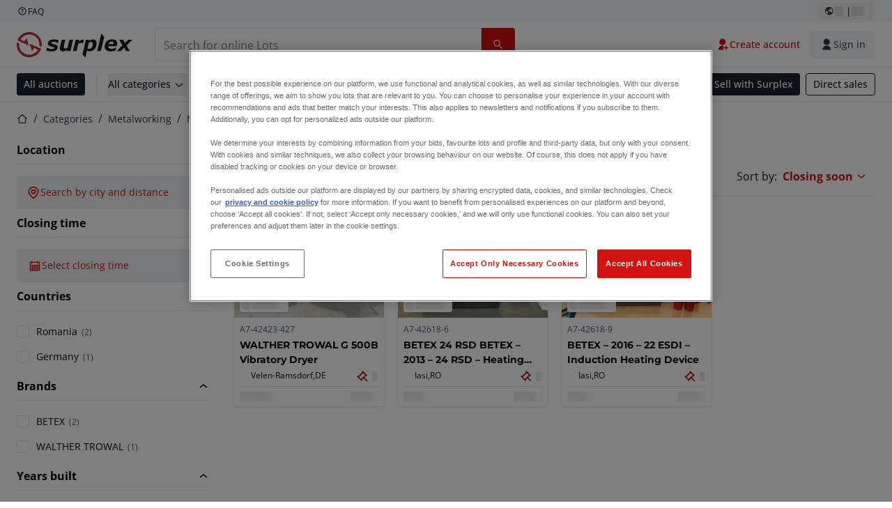

--- FILE ---
content_type: application/javascript; charset=UTF-8
request_url: https://www.surplex.com/_next/static/chunks/pages/c/%5B...slugsAndId%5D-81557d9e6e4c8e70.js
body_size: 8612
content:
!function(){try{var n="undefined"!=typeof window?window:"undefined"!=typeof global?global:"undefined"!=typeof globalThis?globalThis:"undefined"!=typeof self?self:{};n._sentryModuleMetadata=n._sentryModuleMetadata||{},n._sentryModuleMetadata[(new n.Error).stack]=function(n){for(var e=1;e<arguments.length;e++){var t=arguments[e];if(null!=t)for(var a in t)t.hasOwnProperty(a)&&(n[a]=t[a])}return n}({},n._sentryModuleMetadata[(new n.Error).stack],{"_sentryBundlerPluginAppKey:tba-fe-titan-surplex":!0});var e=(new n.Error).stack;e&&(n._sentryDebugIds=n._sentryDebugIds||{},n._sentryDebugIds[e]="109a0a1a-b519-4bb4-a8b3-0d77aba14a7a",n._sentryDebugIdIdentifier="sentry-dbid-109a0a1a-b519-4bb4-a8b3-0d77aba14a7a")}catch(n){}}(),(self.webpackChunk_N_E=self.webpackChunk_N_E||[]).push([[6170],{3707:n=>{n.exports="query CategoryWithLots($request: LotsByCategoryIdsInputV2!, $platform: Platform!, $categoryId: TbaUuid!, $locale: String!) {\n  lots: lotsByCategoryIdsV4(request: $request, platform: $platform) {\n    results {\n      ...listingLot\n    }\n    totalSize\n    pageNumber\n  }\n  category: categoryV2(locale: $locale, id: $categoryId, platform: $platform) {\n    id\n    name\n    urlSlug\n    parentId\n    otherUrlSlugs {\n      locale\n      value\n    }\n  }\n}\n\nfragment listingLot on ListingLot {\n  auctionId\n  biddingStatus\n  bidsCount\n  currentBidAmount {\n    cents\n    currency\n  }\n  depositBadge\n  displayId\n  endDate\n  id\n  image {\n    alt\n    url\n  }\n  itemId\n  location {\n    city\n    countryCode\n  }\n  saleTerm\n  startDate\n  title\n  urlSlug\n  description\n  followersCount\n  platform\n}"},4539:n=>{n.exports="query CategoryWithLots($request: LotsByCategoryIdsInputV2!, $platform: Platform!, $categoryId: TbaUuid!, $locale: String!) {\n  lots: lotsByCategoryIdsV4(request: $request, platform: $platform) {\n    results {\n      ...listingLot\n    }\n    totalSize\n    pageNumber\n  }\n  category: subCategory(locale: $locale, id: $categoryId, platform: $platform) {\n    id\n    name\n    urlSlug\n    parentId\n    otherUrlSlugs {\n      locale\n      value\n    }\n  }\n}\n\nfragment listingLot on ListingLot {\n  auctionId\n  biddingStatus\n  bidsCount\n  currentBidAmount {\n    cents\n    currency\n  }\n  depositBadge\n  displayId\n  endDate\n  id\n  image {\n    alt\n    url\n  }\n  itemId\n  location {\n    city\n    countryCode\n  }\n  saleTerm\n  startDate\n  title\n  urlSlug\n  description\n  followersCount\n  platform\n}"},5973:n=>{n.exports="query ($locale: SiteLocale, $categoryId: String, $useMenuCategoriesV2: Boolean!) {\n  datoCategory: tiCuratedMenu(\n    locale: $locale\n    filter: {categoryId: {eq: $categoryId}}\n  ) {\n    seo: _seoMetaTags {\n      attributes\n      content\n      tag\n    }\n    title\n    categoryIntroText {\n      blocks {\n        ... on ImageRecord {\n          __typename\n          id\n          image {\n            alt\n            height\n            title\n            url\n            width\n            responsiveImage(imgixParams: {auto: format}) {\n              ...responsiveImageFragment\n            }\n          }\n        }\n        ... on PageLinksListRecord {\n          __typename\n          id\n          links {\n            ...pageLinkFragment\n          }\n        }\n        ... on PageLinkRecord {\n          __typename\n          id\n          ...pageLinkFragment\n        }\n        ... on IconPickerRecord {\n          __typename\n          id\n          name: iconName\n        }\n      }\n      links {\n        __typename\n        ... on HomepageRecord {\n          id\n          title\n        }\n        ... on TiIconRecord {\n          id\n          name: tiName\n        }\n        ... on PageRecord {\n          id\n          slug\n          title\n        }\n      }\n      value\n    }\n    descriptionHeadingLevel\n    descriptionHeading\n    descriptionColumnOne {\n      blocks {\n        ... on ImageRecord {\n          __typename\n          id\n          image {\n            alt\n            height\n            title\n            url\n            width\n            responsiveImage(imgixParams: {auto: format}) {\n              ...responsiveImageFragment\n            }\n          }\n        }\n        ... on PageLinksListRecord {\n          __typename\n          id\n          links {\n            ...pageLinkFragment\n          }\n        }\n        ... on PageLinkRecord {\n          __typename\n          id\n          ...pageLinkFragment\n        }\n        ... on IconPickerRecord {\n          __typename\n          id\n          name: iconName\n        }\n      }\n      links {\n        __typename\n        ... on HomepageRecord {\n          id\n          title\n        }\n        ... on TiIconRecord {\n          id\n          name: tiName\n        }\n        ... on PageRecord {\n          id\n          slug\n          title\n        }\n      }\n      value\n    }\n    descriptionColumnTwo {\n      blocks {\n        ... on ImageRecord {\n          __typename\n          id\n          image {\n            alt\n            height\n            title\n            url\n            width\n            responsiveImage(imgixParams: {auto: format}) {\n              ...responsiveImageFragment\n            }\n          }\n        }\n        ... on PageLinksListRecord {\n          __typename\n          id\n          links {\n            ...pageLinkFragment\n          }\n        }\n        ... on PageLinkRecord {\n          __typename\n          id\n          ...pageLinkFragment\n        }\n        ... on IconPickerRecord {\n          __typename\n          id\n          name: iconName\n        }\n      }\n      links {\n        __typename\n        ... on HomepageRecord {\n          id\n          title\n        }\n        ... on TiIconRecord {\n          id\n          name: tiName\n        }\n        ... on PageRecord {\n          id\n          slug\n          title\n        }\n      }\n      value\n    }\n    contentSections {\n      ...singleLotsSectionFragment\n    }\n  }\n  site: _site {\n    faviconMetaTags {\n      attributes\n      content\n      tag\n    }\n  }\n  appData: tiApp(locale: $locale) {\n    ...appSettingsFragment\n  }\n  layout(locale: $locale) {\n    ...layoutFragment\n  }\n  ...allCuratedMenusFragment @skip(if: $useMenuCategoriesV2)\n  ...allCuratedMenuV2sFragment @include(if: $useMenuCategoriesV2)\n}\n\nfragment appSettingsFragment on TiAppRecord {\n  logo: tiLogo {\n    id\n    url\n    width\n    height\n    responsiveImage(imgixParams: {auto: format}) {\n      ...responsiveImageFragment\n    }\n    format\n  }\n  logoLight {\n    id\n    url\n    width\n    height\n    responsiveImage(imgixParams: {auto: format}) {\n      ...responsiveImageFragment\n    }\n    format\n  }\n  logoMobile: tiLogoMobile {\n    id\n    url\n    width\n    height\n    responsiveImage(imgixParams: {auto: format}) {\n      ...responsiveImageFragment\n    }\n    format\n  }\n  logoLightMobile {\n    id\n    url\n    width\n    height\n    responsiveImage(imgixParams: {auto: format}) {\n      ...responsiveImageFragment\n    }\n    format\n  }\n  logoFooter {\n    id\n    url\n    width\n    height\n    responsiveImage(imgixParams: {auto: format}) {\n      ...responsiveImageFragment\n    }\n    format\n  }\n  googlePlayLink: tiGooglePlayLink\n  appStoreLink: tiAppStoreLink\n  legacySignupEnabled: tiLegacySignupEnabled\n  legacySignupLink: tiLegacySignupLink\n  trustpilotBrandLink\n  footerRatingLink\n  footerRatingLinkText\n  displayCurrencyFaqPageLink\n  editProfileDisabled: tiEditProfileDisabled\n  paymentProviders: tiPaymentProviders {\n    id\n    url\n    alt\n    width\n    height\n    title\n    responsiveImage(imgixParams: {auto: format}) {\n      ...responsiveImageFragment\n    }\n    format\n  }\n  announcements: tiAnnouncement {\n    id\n    location: tiLocation\n    mobileBody: tiMobileBody {\n      blocks {\n        ... on IconPickerRecord {\n          __typename\n          id\n          name: iconName\n        }\n      }\n      links {\n        __typename\n        ... on HomepageRecord {\n          id\n          title\n        }\n        ... on PageRecord {\n          id\n          slug\n          title\n        }\n        ... on TiIconRecord {\n          id\n          name: tiName\n        }\n      }\n      value\n    }\n    useMobileBodyOnDesktop: tiUseMobileBodyOnDesktop\n    desktopBody: tiDesktopBody {\n      blocks {\n        ... on IconPickerRecord {\n          __typename\n          id\n          name: iconName\n        }\n      }\n      links {\n        __typename\n        ... on HomepageRecord {\n          id\n          title\n        }\n        ... on PageRecord {\n          id\n          slug\n          title\n        }\n        ... on TiIconRecord {\n          id\n          name: tiName\n        }\n      }\n      value\n    }\n    textColor: tiTextColor\n    backgroundColor: tiBackgroundColor\n  }\n  socialSectionTitle: tiSocialSectionTitle\n  socialSectionLinks: tiSocialSectionLinks {\n    id\n    type: category\n    link\n  }\n  footerColumns: tiFooterColumns {\n    id\n    title\n    columnHasMobileAccordion\n    body {\n      __typename\n      ... on FooterLinksListRecord {\n        links {\n          ... on PageLinkRecord {\n            ...pageLinkFragment\n          }\n        }\n      }\n      ... on FooterStructuredTextRecord {\n        id\n        body {\n          blocks {\n            __typename\n            ... on PageLinkRecord {\n              ...pageLinkFragment\n            }\n          }\n          links {\n            __typename\n            ... on HomepageRecord {\n              id\n              title\n            }\n            ... on PageRecord {\n              id\n              slug\n              title\n            }\n          }\n          value\n        }\n      }\n    }\n  }\n  footerCopyright: tiFooterCopyright\n  footerLegalLinks: tiFooterLegalLinks {\n    ...pageLinkFragment\n  }\n  bidsTrendingThreshold: tiSettingsBidsTrendingThreshold\n  toastTimeout: tiSettingsToastTimeout\n  settingsSections: tiSettingsSections {\n    ... on WelcomeBannerSettingsBlockRecord {\n      id\n      __typename\n      bottomImage {\n        url\n        responsiveImage(imgixParams: {auto: format}) {\n          ...responsiveImageFragment\n        }\n      }\n      showWelcomeBanner\n      welcomeBannerStorageType\n    }\n  }\n}\n\nfragment pageLinkFragment on PageLinkRecord {\n  __typename\n  id\n  title\n  link {\n    __typename\n    ... on PredefinedPageLinkRecord {\n      predefinedPage\n    }\n    ... on CmsPageLinkRecord {\n      cmsPage {\n        id\n        slug\n        title\n      }\n    }\n    ... on DynamicPageLinkRecord {\n      dynamicPage\n    }\n  }\n  buttonConfig {\n    variant\n    color\n    size\n    rounded\n    leftIcon {\n      id\n      iconName\n    }\n    rightIcon {\n      id\n      iconName\n    }\n  }\n  enabledForGuestUsers: guestUserEnabled\n  openInNewWindow\n  segmentEventName\n}\n\nfragment responsiveImageFragment on ResponsiveImage {\n  srcSet\n  webpSrcSet\n  sizes\n  src\n  width\n  height\n  aspectRatio\n  alt\n  title\n  bgColor\n  base64\n}\n\nfragment layoutFragment on LayoutRecord {\n  appHeaderMulti {\n    ...appHeaderBarsMultiFragment\n  }\n  appHeaderMultiV2: headerMultiBar {\n    ...headerBarsMultiBarV2Fragment\n  }\n  appHeaderMultiV3: headerMultiBarNew {\n    ...headerBarsMultiBarV3Fragment\n  }\n  mobileAppBannerEnabled\n  mobilePromoSectionEnabled\n  mobileAppBanner {\n    ...mobileAppBannerFragment\n  }\n  mobilePromoSection {\n    ...mobilePromoSectionFragment\n  }\n  biddingForm {\n    ...biddingFormFragment\n  }\n}\n\nfragment appHeaderBarsMultiFragment on AppHeaderMultiRecord {\n  primaryLinks: topbarPrimary {\n    id\n    isIcon\n    icon {\n      id\n      tiName\n    }\n    image {\n      id\n      alt\n      height\n      title\n      url\n      width\n      responsiveImage(imgixParams: {auto: format}) {\n        ...responsiveImageFragment\n      }\n      format\n    }\n    link: pageLink {\n      ...pageLinkFragment\n    }\n  }\n  secondaryLinks: topbarSecondary {\n    id\n    isIcon\n    icon {\n      id\n      tiName\n    }\n    image {\n      id\n      alt\n      height\n      title\n      url\n      width\n      responsiveImage(imgixParams: {auto: format}) {\n        ...responsiveImageFragment\n      }\n      format\n    }\n    link: pageLink {\n      ...pageLinkFragment\n    }\n  }\n  buttonLinks: btnLink {\n    id\n    position: iconPosition\n    isIcon\n    image {\n      id\n      alt\n      height\n      title\n      url\n      width\n      responsiveImage(imgixParams: {auto: format}) {\n        ...responsiveImageFragment\n      }\n      format\n    }\n    icon {\n      id\n      tiName\n    }\n    link: pageBtnLink {\n      ...pageLinkFragment\n    }\n  }\n  mobileNavPrimaryLinks {\n    id\n    isIcon\n    icon {\n      id\n      tiName\n    }\n    image {\n      id\n      alt\n      height\n      title\n      url\n      width\n      responsiveImage(imgixParams: {auto: format}) {\n        ...responsiveImageFragment\n      }\n      format\n    }\n    link: pageLink {\n      ...pageLinkFragment\n    }\n  }\n  mobileNavSecondaryLinks {\n    id\n    isIcon\n    icon {\n      id\n      tiName\n    }\n    image {\n      id\n      alt\n      height\n      title\n      url\n      width\n      responsiveImage(imgixParams: {auto: format}) {\n        ...responsiveImageFragment\n      }\n      format\n    }\n    link: pageLink {\n      ...pageLinkFragment\n    }\n  }\n  accountDropdown {\n    ...pageLinkFragment\n  }\n}\n\nfragment headerBarsMultiBarV2Fragment on HeaderMultiBarRecord {\n  topBarLinks {\n    id\n    icon {\n      id\n      iconName\n    }\n    link: pageLink {\n      ...pageLinkFragment\n    }\n  }\n  bottomBarLinks {\n    id\n    icon {\n      id\n      iconName\n    }\n    link: pageLink {\n      ...pageLinkFragment\n    }\n  }\n  bottomBarButtons {\n    id\n    icon {\n      id\n      iconName\n    }\n    link: pageLink {\n      ...pageLinkFragment\n    }\n  }\n  mobilePrimaryLinks {\n    id\n    icon {\n      id\n      iconName\n    }\n    link: pageLink {\n      ...pageLinkFragment\n    }\n  }\n  mobileSecondaryLinks {\n    id\n    icon {\n      id\n      iconName\n    }\n    link: pageLink {\n      ...pageLinkFragment\n    }\n  }\n  accountDropdown {\n    ...pageLinkFragment\n  }\n}\n\nfragment headerBarsMultiBarV3Fragment on HeaderMultiBarNewRecord {\n  topBarLeftLinks {\n    id\n    icon {\n      id\n      iconName\n    }\n    link: pageLink {\n      ...pageLinkFragment\n    }\n  }\n  topBarRightLinks {\n    id\n    icon {\n      id\n      iconName\n    }\n    link: pageLink {\n      ...pageLinkFragment\n    }\n  }\n  bottomBarLinks {\n    id\n    icon {\n      id\n      iconName\n    }\n    link: pageLink {\n      ...pageLinkFragment\n    }\n  }\n  bottomBarButtons {\n    id\n    icon {\n      id\n      iconName\n    }\n    link: pageLink {\n      ...pageLinkFragment\n    }\n  }\n  mobilePrimaryLinks {\n    id\n    icon {\n      id\n      iconName\n    }\n    link: pageLink {\n      ...pageLinkFragment\n    }\n  }\n  mobileSecondaryLinks {\n    id\n    icon {\n      id\n      iconName\n    }\n    link: pageLink {\n      ...pageLinkFragment\n    }\n  }\n  accountDropdown {\n    ...pageLinkFragment\n  }\n}\n\nfragment mobileAppBannerFragment on MobileAppBannerRecord {\n  mobileAppBannerImage {\n    responsiveImage(imgixParams: {auto: format}) {\n      ...responsiveImageFragment\n    }\n  }\n  title\n  description\n  primaryButtonLabel\n  secondaryButtonLabel\n  mobileAppBannerPrimaryButtonVariant\n  mobileAppBannerPrimaryButtonStyle\n  mobileAppBannerSecondaryButtonVariant\n  mobileAppBannerSecondaryButtonStyle\n}\n\nfragment mobilePromoSectionFragment on MobilePromoSectionRecord {\n  sectionTitle\n  image {\n    id\n    url\n    width\n    height\n    responsiveImage(imgixParams: {auto: format}) {\n      ...responsiveImageFragment\n    }\n    format\n  }\n  mobilePromoImage {\n    responsiveImage(imgixParams: {auto: format}) {\n      ...responsiveImageFragment\n    }\n  }\n  mobilePromoImagePosition\n  mobilePromoCheckmarkColor\n  mobilePromoListOfUsps {\n    ...textBlockFragment\n  }\n}\n\nfragment textBlockFragment on TextBlockRecord {\n  id\n  text\n}\n\nfragment biddingFormFragment on BiddingFormRecord {\n  lotBiddingFormShowAutobidInput: lotBiddigFormShowAutobidInput\n  lotBiddingFormShowTotalPriceTable\n  showGuaranteedSaleBiddingTitle\n  showReservedPriceBiddingTitle\n  showUnderAllocationBiddingTitle\n  showReservedPriceAndGuaranteedSaleBiddingTitle\n  lotBiddingDepositRefundUrl\n}\n\nfragment allCuratedMenusFragment on Query {\n  allCuratedMenus: allTiCuratedMenus(\n    filter: {parent: {exists: false}}\n    first: 100\n    locale: $locale\n  ) {\n    id\n    title\n    slug\n    children {\n      id\n      slug\n      title\n    }\n    isIcon: tiIsIcon\n    icon: tiIcon {\n      id\n      tiName\n    }\n    image: tiImage {\n      id\n      alt\n      height\n      title\n      url\n      width\n      responsiveImage(imgixParams: {auto: format}) {\n        ...responsiveImageFragment\n      }\n      format\n    }\n  }\n}\n\nfragment allCuratedMenuV2sFragment on Query {\n  allCuratedMenusV2: allCuratedMenuV2s(\n    filter: {parent: {exists: false}}\n    first: 100\n    locale: $locale\n  ) {\n    id\n    title: displayName\n    order\n    slug\n    children {\n      id\n      slug\n      title: displayName\n      order\n    }\n    isIcon: tiIsIcon\n    icon: tiIcon {\n      id\n      tiName\n    }\n    image: tiImage {\n      id\n      alt\n      height\n      title\n      url\n      width\n      responsiveImage(imgixParams: {auto: format}) {\n        ...responsiveImageFragment\n      }\n      format\n    }\n  }\n}\n\nfragment singleLotsSectionFragment on SingleLotsSectionRecord {\n  __typename\n  id\n  title\n  lotDisplayIds\n  sortBy\n  lotsPerPage\n  icon {\n    id\n    iconName\n  }\n}"},9177:n=>{n.exports="query MainCategoryWithLots($request: LotsByCategoryIdsInputV2!, $platform: Platform!, $categoryId: TbaUuid!, $locale: String!) {\n  lots: lotsByCategoryIdsV4(request: $request, platform: $platform) {\n    results {\n      ...listingLot\n    }\n    totalSize\n    pageNumber\n  }\n  category: mainCategoryV2(locale: $locale, id: $categoryId, platform: $platform) {\n    id\n    name\n    urlSlug\n    otherUrlSlugs {\n      locale\n      value\n    }\n  }\n}\n\nfragment listingLot on ListingLot {\n  auctionId\n  biddingStatus\n  bidsCount\n  currentBidAmount {\n    cents\n    currency\n  }\n  depositBadge\n  displayId\n  endDate\n  id\n  image {\n    alt\n    url\n  }\n  itemId\n  location {\n    city\n    countryCode\n  }\n  saleTerm\n  startDate\n  title\n  urlSlug\n  description\n  followersCount\n  platform\n}"},21077:n=>{n.exports="query LotCategoryFacetsV2($request: LotCategoryFacetsInputV2!, $platform: Platform!) {\n  lotCategoryFacetsV2(request: $request, platform: $platform) {\n    appliedRangeFacets {\n      identifier\n      max\n      min\n    }\n    appliedValueFacets {\n      identifier\n      filters\n    }\n    rangeFacets {\n      identifier\n      max\n      min\n    }\n    valueFacets {\n      identifier\n      filters {\n        name\n        count\n        value\n      }\n    }\n    appliedRadiusFacet {\n      area\n      latitude\n      longitude\n      radius\n    }\n  }\n}"},30196:(n,e,t)=>{(window.__NEXT_P=window.__NEXT_P||[]).push(["/c/[...slugsAndId]",function(){return t(31753)}])},31259:n=>{n.exports="query RelatedSubCategories($categoryId: TbaUuid!, $locale: String!, $platform: Platform!) {\n  relatedCategories: subCategories(\n    locale: $locale\n    parentCategoryId: $categoryId\n    platform: $platform\n  ) {\n    id\n    parentId\n    name\n    urlSlug\n    otherUrlSlugs {\n      locale\n      value\n    }\n  }\n}"},31753:(n,e,t)=>{"use strict";t.r(e),t.d(e,{__N_SSP:()=>nd,default:()=>ns});var a=t(57774),i=t(67966),r=t(1909),o=t(51173),l=t(58263),s=t(33321),d=t(42011),c=t(94689);t(59956),t(56528);var g=t(38912),u=t(49439),m=t(37657),p=t(60677),y=t(30511),f=t(81223),h=t(74122);t(36959);var L=t(63366);t(17464);var b=t(51695),k=t(70139),v=t(72567),I=t(55903),x=t(41845),C=t(46429);let S={LEVEL1:"LEVEL1",LEVEL2:"LEVEL2",LEVEL3:"LEVEL3"};var P=t(6095),F=t(64746);t(4641),t(12156);var _=t(77543),w=t(76928),N=t(78329),R=t(36201),B=t(13949),E=t(47219),T=t(78142),$=t(1230),j=t(55935),A=t(60526),V=t(84753),M=t(23044),D=t(21077),q=t.n(D);async function H(n){let{categoryLevel:e,categoryId:t,locale:a,rangeFacetInputs:i=[],valueFacetInputs:r=[],radiusFacetInput:o,valueFilterResultSize:l=250,requestedRangeFacetInputs:s=[],requestedValueFacetInputs:d=[]}=n,c=arguments.length>1&&void 0!==arguments[1]&&arguments[1];return(0,M.S)({query:q(),usePlatformVariable:!0,useSFCache:c,variables:{request:{categoryId:t,categoryLevel:e,locale:a,rangeFacetInputs:i,valueFacetInputs:r,radiusFacetInput:o,valueFilterResultSize:l,requestedRangeFacetInputs:s,requestedValueFacetInputs:d}}})}var O=t(3707),U=t.n(O),K=t(9177),z=t.n(K),G=t(4539),W=t.n(G);let Y={[S.LEVEL1]:z(),[S.LEVEL2]:U(),[S.LEVEL3]:W()};async function Q(n){let{categoryLevel:e,categoryId:t,locale:a,pageNumber:i,pageSize:r,rangeFacets:o,valueFacets:l,sortBy:s,radiusFacetInput:d}=n,c=arguments.length>1&&void 0!==arguments[1]&&arguments[1];return(0,M.S)({query:Y[e],usePlatformVariable:!0,useSFCache:c,variables:{categoryId:t,locale:a,request:{categories:[t],categoryLevel:e,locale:a,pageNumber:i,pageSize:r,rangeFacets:o,sortBy:s,valueFacets:l,radiusFacetInput:d}}})}t(68244),t(32234),t(59839),t(31259);var X=t(57258);function J(n){let{isExpanded:e,handleExpandCollapse:t}=n,i=(0,s.c3)();return(0,a.jsx)("div",{className:"flex justify-center",children:(0,a.jsx)(E.$n,{variant:"subtle",type:"button",className:(0,F.cn)("align-self-center transition-all duration-75",e?"mb-5 mt-5":"mb-0 -translate-y-2/4"),onClick:t,children:i(e?"showLess":"showMore")})})}function Z(n){let{columnOneHasContent:e,columnTwoHasContent:t,columnOne:i,columnTwo:r,isExpandable:o,isExpanded:l,contentRef:s,contentHeight:d}=n;return(0,a.jsx)("div",{className:"relative",children:(0,a.jsx)("div",{ref:s,className:(0,F.cn)("overflow-hidden transition-[max-height] duration-300 ease-in-out",o&&!l&&"[mask-image:linear-gradient(to_top,transparent_-10%,black_90%)]"),style:{maxHeight:"number"==typeof d?"".concat(d,"px"):d},children:(0,a.jsxs)("div",{className:"flex flex-col gap-5 md:flex-row",children:[e&&(0,a.jsx)($.oT,{data:i,secondaryStyles:!0,className:"w-full flex-shrink-0 flex-grow basis-2/4"}),t&&(0,a.jsx)($.oT,{data:r,secondaryStyles:!0,className:"w-full flex-shrink-0 flex-grow basis-2/4"})]})})})}function nn(n){let{columnsData:{descriptionHeadingLevel:e,descriptionHeading:t,descriptionColumnOne:r,descriptionColumnTwo:o}}=n,l=(0,i.useRef)(null),[s,d]=(0,i.useState)(!1),[c,g]=(0,i.useState)(!1),[u,m]=(0,i.useState)("auto"),p=!(0,X.n6)(r),y=!(0,X.n6)(o),f=p||y;return(0,i.useEffect)(()=>{let n=new ResizeObserver(()=>{if(l.current){let n=l.current.scrollHeight,e=n>180;d(e),e?m(c?n:180):(g(!1),m("auto"))}});return l.current&&n.observe(l.current),()=>{n.disconnect()}},[c]),(f||t)&&(0,a.jsx)(T.m,{className:(0,F.cn)("mt-10 border-t border-solid border-c-stroke-neutral-x-subtle-default pt-10",!s&&"mb-10"),children:(0,a.jsxs)("article",{className:p&&y?void 0:"md:mx-auto lg:max-w-[65%]",children:[t&&(0,a.jsx)(e,{className:"heading-3 my-6 text-c-text-brand-secondary-default",children:t}),f&&(0,a.jsx)(Z,{columnOneHasContent:p,columnTwoHasContent:y,columnOne:r,columnTwo:o,isExpandable:s,isExpanded:c,contentRef:l,contentHeight:u}),s&&(0,a.jsx)(J,{isExpanded:c,handleExpandCollapse:()=>{g(n=>!n),l.current&&m(c?180:l.current.scrollHeight)}})]})})}var ne=t(62412),nt=t(81158),na=t(6790);function ni(n){let{categories:e}=n,t=(0,s.c3)(),r=(0,i.useRef)(null),[o,l]=(0,i.useState)(!1),[d,c]=(0,i.useState)(!1);return(0,nt.E)(()=>{let n=r.current;n&&l(n.scrollHeight>n.clientHeight)},[]),(0,a.jsx)(T.m,{asChild:!0,className:"my-10",children:(0,a.jsxs)("section",{children:[(0,a.jsx)("p",{className:(0,F.cn)("heading-3 mb-6 text-c-text-brand-secondary-default"),children:t("categoryOverviewPageRelatedCategories")}),(0,a.jsx)("div",{ref:r,className:(0,F.cn)("grid grid-cols-[repeat(auto-fill,minmax(177px,1fr))] gap-4","overflow-hidden transition-[max-height] duration-300 ease-in-out",o&&!d&&"[mask-image:linear-gradient(to_top,transparent_-10%,black_60%)]",d?"":"max-h-56"),children:e.map(n=>(0,a.jsx)(E.$n,{className:"h-16 whitespace-normal text-center",color:"neutral",variant:"subtle",size:"large",asChild:!0,children:(0,a.jsx)(na.N,{href:"/c/".concat(n.urlSlug),title:n.name,children:(0,ne.W5)(n.name,35)},n.id)},n.id))}),(0,a.jsx)("div",{className:"flex justify-center",children:o&&(0,a.jsx)(E.$n,{variant:"subtle",type:"button",onClick:()=>c(n=>!n),className:(0,F.cn)("align-self-center transition-all duration-75",d?"mb-5 mt-5":"mb-0 -translate-y-2/4"),"aria-label":t(d?"showLess":"showMore"),children:t(d?"showLess":"showMore")})})]})})}t(5973),t(60118);let nr=x.KH.END_DATE_ASC,no=new Map([["categoryLevel2","Category Page category filter level 2"],["categoryLevel3","Category Page category filter level 3"],["countries","Category Page country filter"],["brands","Category Page brand filter"],["amounts","Category Page price filter"],["auctions","Category Page auctions filter"]]),nl=function(n){let e="categoryLevel2,categoryLevel3,countries,brands".split(",");return n?e.filter(e=>!n[e]):e}({[P.KN.CATEGORY_L2]:!0,[P.KN.CATEGORY_L3]:!0});function ns(n){var e,t,M,D,q;let{lotsData:O,pageSize:U,initialFilters:K,category:z,categoryId:G,categoryLevel:W,parentCategories:Y,seoTags:X,canonicalUrl:J,languageAlternates:Z,relatedCategories:ne,lotBiddingForm:nt,scrollPosition:na,shouldFavourite:ns,pressedLotId:nd,locale:nc,menuCategories:ng,sections:nu,initLotIds:nm,enableRadiusFilters:np}=n,{data:ny}=(0,l.useSession)(),nf=(0,N.z1)(),nh=(0,o.useRouter)(),nL=(0,s.c3)(),{name:nb}=z,[nk,nv]=(0,i.useState)(!1),[nI,nx]=(0,i.useState)(!1),[nC,nS]=(0,i.useState)(Math.ceil(O.totalSize/U)),[nP,nF]=(0,i.useState)(Number(nh.query.page)||1),[n_,nw]=(0,i.useState)(O.totalSize),[nN,nR]=(0,i.useState)(nh.query.sorting||nr),nB=(0,i.useRef)(null),nE=(0,i.useRef)(!1),[nT,n$]=(0,i.useState)(K),[nj,nA]=(0,i.useState)(O.results),nV=(0,i.useMemo)(()=>(0,L.j4)(nh.query),[nh.query]),[nM,nD]=(0,i.useState)(nV),nq=(0,r.mN)({defaultValues:{...(0,L.PW)(nV),radiusPacked:"string"==typeof nh.query.radius?nh.query.radius:""}}),nH=(()=>{var n;let e=(null!=K?K:[]).find(n=>"radius"===n.identifier);return null!=(n=null==e?void 0:e.filters)?n:I.Ht})(),[nO,nU]=(0,i.useState)(nH),nK=null,nz=[{label:nL("sortOptionPriceAsc"),value:x.KH.PRICE_ASC},{label:nL("sortOptionPriceDesc"),value:x.KH.PRICE_DESC},{label:nL("sortOptionClosingDateAsc"),value:x.KH.END_DATE_ASC},{label:nL("sortOptionClosingDateDesc"),value:x.KH.END_DATE_DESC}],nG=(0,i.useCallback)(n=>{nf.track(function(n){switch(n){case x.KH.END_DATE_ASC:return"Category Page sort closing date asc";case x.KH.END_DATE_DESC:return"Category Page sort closing date desc";case x.KH.PRICE_ASC:return"Category Page sort price asc";case x.KH.PRICE_DESC:return"Category Page sort price desc";default:return"Category Page sort relevance"}}(n)),nR(n),nh.push({pathname:nh.pathname,query:{...nM,slugsAndId:nh.query.slugsAndId,sorting:n,page:1}})},[nM,nh,nf]),nW=(0,i.useMemo)(()=>z.otherUrlSlugs.reduce((n,e)=>({...n,[e.locale]:"c/".concat(e.value)}),{[nh.locale]:"c/".concat(z.urlSlug)}),[z.otherUrlSlugs,z.urlSlug,nh.locale]);(0,b.k3)(nW);let nY=(0,i.useCallback)(async function(n){var e;let t,a,i=arguments.length>1&&void 0!==arguments[1]?arguments[1]:{};nx(!0);let r=(0,L.vA)(nT,(0,L.f$)(n)),o={...nh.query};n.radiusPacked?o.radius=n.radiusPacked:delete o.radius;let l=(0,L.ee)(r,o,U),s={...l,page:void 0,pageSize:void 0},d=(0,L.E_)(nM);if(!i.force&&JSON.stringify(s)===JSON.stringify(d))return void nx(!1);if((null==(e=r.categoryLevel2)?void 0:e.length)&&!nh.query.categoryLevel2)for(let n of ng){let e=n.children.find(n=>{var e;return n.slug.split("/").at(-1)===(null==(e=r.categoryLevel2)?void 0:e[0])});if(e)return delete l.categoryLevel2,nh.push({pathname:e.slug,query:l})}let{rangeFacets:c,valueFacets:u}=(0,L.eg)(r),{rangeFacets:m,valueFacets:p}=(0,L.lr)(r),y=n.radiusPacked?(0,g.f9)({radius:n.radiusPacked}):null,f=(0,g.En)(y),h=await H({categoryLevel:W,categoryId:G,locale:null!=nc?nc:nh.defaultLocale,rangeFacetInputs:m,valueFacetInputs:[...p,{identifier:P.KN.STATUS,filters:[C.YQ.AVAILABLE]}],requestedRangeFacetInputs:Object.values(P.XB).filter(n=>n!==P.XB.END_DATES),requestedValueFacetInputs:[...W===S.LEVEL1?[P.KN.CATEGORY_L2]:[],...W===S.LEVEL2?[P.KN.CATEGORY_L3]:[],...nl],...f?{radiusFacetInput:f}:{}}),b=h.data.lotCategoryFacetsV2.appliedRadiusFacet,k=(0,g.jN)(b),v=k?[{identifier:"radius",filters:(0,g.P$)(k)}]:[{identifier:"radius",filters:I.Ht}];if(n$(n=>{var e;return[...v,...null!=(e=h.data.lotCategoryFacetsV2.valueFacets)?e:[],...n.filter(n=>"endDates"===n.identifier),...(0,L.zU)(h.data.lotCategoryFacetsV2)]}),i.prefetchedLotData)t=i.prefetchedLotData.data,a=i.prefetchedLotData.errors;else{let n=await Q({categoryId:G,categoryLevel:W,locale:nc,rangeFacets:c,valueFacets:u,pageNumber:1,pageSize:U,sortBy:nN,...f?{radiusFacetInput:f}:{}});t=n.data,a=n.errors}if(a)throw console.error(a),a;let{results:x,totalSize:F,pageNumber:_}=t.lots;return nA(x),nD(l),nw(F),nS(Math.ceil(F/24)),nF(_),nU(k?(0,g.P$)(k):I.Ht),nx(!1),(0,R.gp)(l,{replaceSearchParams:!0}),null},[nN,G,W,nT,nc,ng,U,nM,nh]),nQ=(0,d.YQ)(nY,250,{leading:!1,trailing:!0}),nX=(0,i.useCallback)(async(n,e)=>{var t;let a=(0,g.eL)(n,e);null==(t=nQ.cancel)||t.call(nQ),nE.current=!0;try{nq.setValue("radiusPacked",a,{shouldDirty:!0,shouldValidate:!1});let t=nq.getValues(),i=(0,L.vA)(nT,(0,L.f$)(t)),{rangeFacets:r,valueFacets:o}=(0,L.eg)(i),l=(0,g.f9)({radius:a}),s=(0,g.En)(l),d=await Q({categoryId:G,categoryLevel:W,locale:nc,rangeFacets:r,valueFacets:o,pageNumber:1,pageSize:U,sortBy:nN,...s?{radiusFacetInput:s}:{}}),c=d.data.lots.totalSize;if(!c)return{hasResults:!1};return await nf.track("Category page radius applied",{city:n.area,radius:e,totalSize:c,countryCode:n.countryCode}),await nY(nq.getValues(),{prefetchedLotData:d}),{hasResults:!0}}catch(n){return console.error("handleRadiusApply error",n),{hasResults:!1}}finally{nE.current=!1}},[nq,nT,nY,nQ,G,W,nc,U,nN,nf]),nJ=(0,i.useCallback)(async()=>{nE.current=!0;try{nq.setValue("radiusPacked","",{shouldDirty:!0,shouldValidate:!1});let n=nq.getValues();await nY(n,{force:!0}),nU(I.Ht);let e={...nh.query},t=(0,g.f9)(e);delete e.radius,await nf.track("Category page radius cleared",{area:null==t?void 0:t.area,countryCode:null==t?void 0:t.countryCode,radius:null==t?void 0:t.radius})}finally{nE.current=!1}},[nq,nY,nU,nf,nh.query]);(0,i.useEffect)(()=>{let n=nq.watch(()=>{nE.current||nQ(nq.getValues())});return()=>n.unsubscribe()},[nq,nQ]),(0,i.useEffect)(()=>{async function n(n,e){ny&&(await (0,v.d2)(n,ny),(0,R.j5)("shouldFavourite","pressedLotId"))}ny&&ns&&nd&&n(nd,ny.accessToken)},[nj,nd,ny,ns]),(0,i.useEffect)(()=>{na&&(window.scrollTo({top:na}),(0,R.j5)("scrollPosition"))},[na]),(0,i.useEffect)(()=>{var n,e,t;nf.page("Category Page",{category:nb,categoryL1:(null==(n=Y[0])?void 0:n.id)?Y[0].id:"",categoryL2:(null==(e=Y[1])?void 0:e.id)?Y[1].id:"",categoryL3:(null==(t=Y[2])?void 0:t.id)?Y[2].id:"",lotCount:n_,pageNumber:nP,pageSize:U})},[nf]);let nZ=(0,i.useCallback)(async()=>{var n;null==(n=nQ.cancel)||n.call(nQ),nE.current=!0;try{nq.reset({}),nq.setValue("radiusPacked","",{shouldDirty:!0,shouldValidate:!1}),nU(I.Ht);let n=nq.getValues();await nY(n,{force:!0})}finally{nE.current=!1}},[nq,nQ,nY,nU]);0===n_&&(nK=nT.length?(0,a.jsx)(m.A,{title:nL("noResultsForGivenFilters"),body:(0,a.jsx)(_.w,{body:nL.raw("noResultsFound")}),align:m.W.CENTER,actions:(0,a.jsx)(E.$n,{onClick:nZ,children:nL("resetFilters")})}):(0,a.jsx)(m.A,{title:nL("emptyLotsResultsTitle",{name:nb}),body:(0,a.jsx)(_.w,{body:nL.raw("emptyLotsResultsBody")}),align:m.W.LEFT,homePageLabel:nL("categoryOverviewPageHomepageLabel")}));let n0=(0,i.useMemo)(()=>(0,h.C)({type:"categories",radiusFilterApplied:!!nO.area}),[nO.area]);return(0,a.jsxs)(k.mi,{initialLotIds:[],children:[(0,a.jsx)(w.G$,{datoSeoTags:X,canonicalUrl:J,languageAlternates:Z}),(0,a.jsx)(T.m,{asChild:!0,className:"mb-10",children:(0,a.jsxs)("main",{children:[(null==ny||null==(e=ny.user)?void 0:e.isGuestUser)&&(0,a.jsx)(u.A,{}),(0,a.jsx)(B.B,{crumbs:[{label:nL("categories")},...Y.length?Y.map(n=>({label:n.name,href:(n=>{let e="/c/".concat(n.urlSlug);if(nM&&"object"==typeof nM){let n=Object.entries(nM).reduce((n,e)=>{let[t,a]=e;return t!==P.KN.CATEGORY_L2&&t!==P.KN.CATEGORY_L3&&"page"!==t&&(n[t]=Array.isArray(a)?a.join(","):String(a)),n},{});n.page="1";let t=new URLSearchParams(n).toString();return"".concat(e,"?").concat(t)}return e})(n)})):[],{active:!0,label:nb}]}),(0,a.jsx)("div",{className:"flex flex-1",children:(0,a.jsxs)(r.Op,{...nq,children:[(0,a.jsx)("form",{className:(0,F.cn)("mr-8 hidden max-w-[280px] xl:flex xl:flex-col",nk&&"hidden"),"data-cy":"filter-form",children:(0,a.jsx)(p.A,{useNewVariant:!0,pending:nI,filters:nT.filter(n=>"status"!==n.identifier),className:"gap-6 p-0",eventNamesMap:no,allowIndividualCategoryFilter:!0,radiusFilter:np?(0,a.jsx)(g.Zg,{onApply:nX,onClear:nJ,defaultCity:nO.area?{area:nO.area,country:null!=(t=nO.country)?t:"",countryCode:null!=(M=nO.countryCode)?M:"",latitude:nO.latitude,longitude:nO.longitude}:null,defaultRadius:nO.radius?String(nO.radius):""}):void 0})}),nk&&(0,a.jsx)(A.aF,{close:()=>nv(!1),title:(0,a.jsx)("h5",{className:"heading-5",children:nL("filterCategoryFilterBy")}),titleClass:"!justify-start",children:(0,a.jsxs)("form",{"data-cy":"filter-form-mobile",children:[(0,a.jsx)(p.A,{pending:nI,filters:nT,className:"gap-6 px-5 py-3",eventNamesMap:no,useNewVariant:!0,"data-cy":"filter-list",radiusFilter:np?(0,a.jsx)(g.Zg,{onApply:nX,onClear:nJ,defaultCity:nO.area?{area:nO.area,country:null!=(D=nO.country)?D:"",countryCode:null!=(q=nO.countryCode)?q:"",latitude:nO.latitude,longitude:nO.longitude}:null,defaultRadius:nO.radius?String(nO.radius):""}):void 0}),(0,a.jsx)("div",{className:"sticky bottom-0 flex bg-c-surface-default",children:(0,a.jsx)(E.$n,{size:"large",type:"button",className:"mx-5 my-3 w-full",onClick:()=>{nv(!1)},children:nL("filtersShowResults")})})]})}),(0,a.jsxs)("div",{className:"max-w-full flex-1",children:[(0,a.jsx)("h1",{className:"heading-3 mb-2 text-c-text-neutral-obvious-default",children:nb}),(0,a.jsx)($.oT,{data:z.categoryIntroText}),nu.length?(0,a.jsx)("div",{className:"mt-8",children:(0,a.jsx)(k.mi,{initialLotIds:nm,children:(0,a.jsx)(c.M1,{sections:nu})})}):null,(0,a.jsx)(j.g,{showOverlay:nI,lotBiddingForm:nt,lots:nj,lotsCount:n_,emptyContent:nK,navigationSource:n0,controls:(0,a.jsx)(f.k,{filterWrapperRef:nB,children:(0,a.jsx)(y.A,{onSortingChange:nG,sortByOptions:nz,activeSorting:nN,onFilterClick:()=>nv(n=>!n),filterWrapperRef:nB,testId:"list-sort-by"})})}),nC>1&&(0,a.jsx)(V.d,{pageCount:nC,activePage:nP,additionalParams:nM,onItemClick:(n,e)=>{nf.track("Category page pagination click",{pageSize:U,currentPage:nP,paginationButtonType:n,destinationPage:e})},isSticky:!0})]})]})})]})}),ne.length?(0,a.jsx)(ni,{categories:ne}):null,(0,a.jsx)(nn,{columnsData:z})]})}var nd=!0},32234:n=>{n.exports="query MainCategoryDetails($categoryId: TbaUuid!, $locale: String!, $platform: Platform!) {\n  category: mainCategoryV2(locale: $locale, id: $categoryId, platform: $platform) {\n    id\n    name\n    urlSlug\n  }\n}"},57258:(n,e,t)=>{"use strict";function a(n){return n&&"schema"in n&&"document"in n}function i(n){let e;if(!n)return!0;if(!(e=n&&"value"in n&&a(n.value)?n.value:a(n)?n:null))throw Error("Passed object is neither null, a Structured Text value or a DAST document");return"dast"===e.schema&&1===e.document.children.length&&"paragraph"===e.document.children[0].type&&1===e.document.children[0].children.length&&"span"===e.document.children[0].children[0].type&&""===e.document.children[0].children[0].value}t.d(e,{n6:()=>i})},59839:n=>{n.exports="query RelatedCategories($categoryId: TbaUuid!, $locale: String!) {\n  relatedCategories: categories(locale: $locale, mainCategoryId: $categoryId) {\n    id\n    parentId\n    name\n    urlSlug\n    otherUrlSlugs {\n      locale\n      value\n    }\n  }\n}"},68244:n=>{n.exports="query CategoryDetails($categoryId: TbaUuid!, $locale: String!, $platform: Platform!) {\n  category: categoryV2(locale: $locale, id: $categoryId, platform: $platform) {\n    id\n    name\n    urlSlug\n    parentId\n  }\n}"}},n=>{n.O(0,[9456,2232,1303,5902,2631,4689,6986,5088,636,6593,8792],()=>n(n.s=30196)),_N_E=n.O()}]);